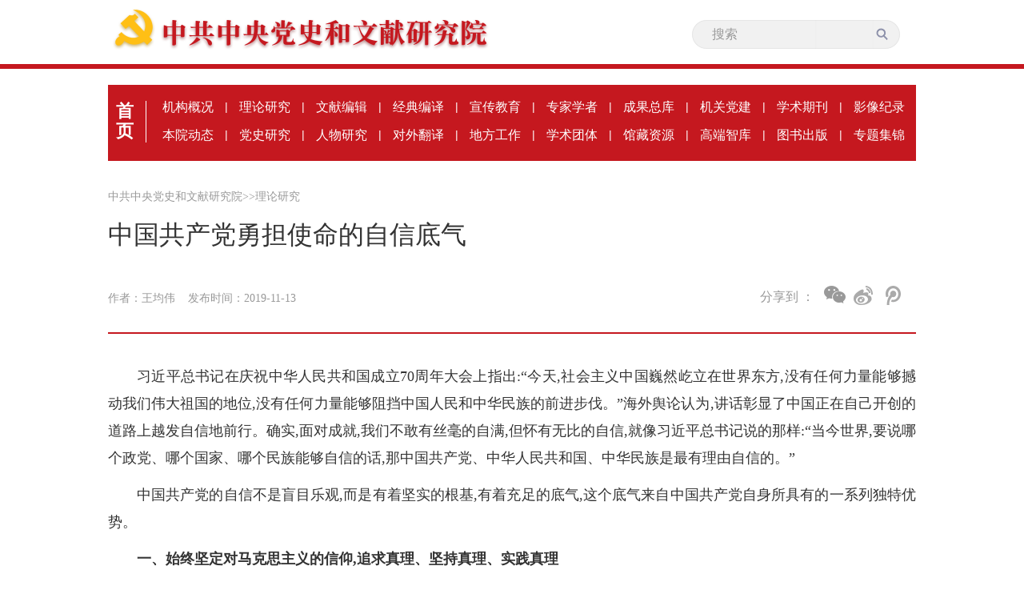

--- FILE ---
content_type: text/html
request_url: https://www.dswxyjy.org.cn/n1/2019/1113/c427152-31452712.html
body_size: 9781
content:
 <!DOCTYPE html PUBLIC "-//W3C//DTD XHTML 1.0 Transitional//EN" "http://www.w3.org/TR/xhtml1/DTD/xhtml1-transitional.dtd">
<html xmlns="http://www.w3.org/1999/xhtml">
<head>
<meta http-equiv="content-type" content="text/html;charset=GB2312"/>
<meta http-equiv="Content-Language" content="utf-8" />
<meta content="all" name="robots" />
<title>中国共产党勇担使命的自信底气</title>
 <meta name="keywords" content="" />
<meta name="description" content="习近平总书记在庆祝中华人民共和国成立70周年大会上指出:“今天,社会主义中国巍然屹立在世界东方,没有任何力量能够撼动我们伟大祖国的地位,没有任何力量能够阻挡中国人民和中华民族的前进步伐。”海外舆论认为" />
<meta name="copyright" content="" />
<meta name="filetype" content="0">
<meta name="publishedtype" content="1">
<meta name="pagetype" content="1">
<meta name="catalogs" content="427152">
<meta name="contentid" content="31452712">
<meta name="publishdate" content="2019-11-13">
<meta name="author" content="104820">
<meta name="editor" content="">
<meta name="source" content="">
<meta name="sourcetype" content="">
<base target="_blank" />
  <!-- 引入首页样式 -->
  <link rel="stylesheet" href="/img/MAIN/2019/06/119328/css/common.css">
  <link rel="stylesheet" href="/img/MAIN/2019/06/119328/css/nav_list1.css">
  <link rel="stylesheet" type="text/css" href="/img/MAIN/2019/06/119328/css/self_update.css"/>
	<link rel="stylesheet" type="text/css" href="/img/MAIN/2019/06/119328/css/academy_organizations.css"/>
	<link rel="stylesheet" type="text/css" href="/img/MAIN/2019/06/119328/css/hidden-frame.css"/>

<script type="text/javascript" src="/img/MAIN/2019/06/119328/js/jquery-1.10.1.min.js"></script>	
  <script type="text/javascript" src="/img/MAIN/2019/06/119328/js/index.js"></script> 	
  <script type="text/javascript" src="/img/MAIN/2019/06/119328/js/academy_organizations.js"></script>
 <script type="text/javascript" src="/img/MAIN/2019/06/119328/js/scrolltop.js"></script>
<!--人民视频引用-->

 <style>
a:link{color:#999}
a:visited{color:#999}
.navpath a{color:#999}
.nav_ul{
	height: 95px;
}
    .bdshare-button-style2-24 .bds_weixin{
          background: url(/img/MAIN/2019/06/119328/images/weixin2.png);
          width: 2px;
          height: 22px;
          background-position: 0 !important;
        }
        .a{
          margin-left:15px !important;
          margin-right:15px !important;
        }
        .bdsharebuttonbox{
          width:120px;
             float:left
        }
  .f_icon{
          width: 190px;
          float: right;
        }
        .fen{
          display: inline-block;
          line-height: 40px;
          font-size: 16px;
          color: #999;
font-family:PingFangSC-Regular
        }
.art-imgbox{ text-align: center}
A:link{text-decoration: none !important}
.navpath a:link{color:#999 !important;}
.navpath A:visited {color:#999 !important;}
.top li:first-child+li+li a {color:#999 !important;}

.box_pic {
    text-align: center;
    font-size: 14px;
}
.box_pic {
    text-align: center;
    font-size: 14px;
}
 
</style>
</head>

<body>
  <div class='body'>
    <!-- top -->
    <div class='top'>
      <ul class='w1000 clearfix'>
             <li><a href="/GB/index.html"><img src="/img/MAIN/2019/06/119328/images/logo_title.png" alt=""></a></li>
				  <li class='s'> <form action="http://search.dswxyjy.org.cn/dswxyjy/search.do" name="searchForm" method="post" target="_blank">
							<input type="hidden" name="pageNum" value="1">
							<input type="hidden" name="siteName" value="dswxyjy">
							<input type="hidden" name="facetFlag" value="true">
							<input type="hidden" name="nodeType" value="nodeRId">
							<input type="hidden" name="nodeId" value="423644">
							<input type="hidden" name="pageCode" id="pageCode" value="">
							<input type="hidden" name="nodeRId" value="">           
							<input name="keyword" type="text" id="keyword" placeholder="搜索" value="">
							<span style="">
								<input name="SearchSubmit" value="submit" type="image" id="main_search" src="/img/MAIN/2019/06/119328/images/shapef.png">
							</span>
						</form></li>
      
          
      </ul>
    </div>
    <div class='line'></div>

    <div class='content'>
      <div class='w1010 con'>
        <!-- nav -->
         <div class='nav_ul clearfix'>
					 
						   <div class="ifrBox" data-url="/img/MAIN/2019/06/119328/copy_nav.html"></div> 
					 
				</div> 
        <!-- 面包屑导航 -->
        <div class='navpath clearfix'>
             <a href="http://www.dswxyjy.org.cn/" class="clink">中共中央党史和文献研究院</a>&gt;&gt;<a href="http://www.dswxyjy.org.cn/GB/427152/" class="clink">理论研究</a> 
        </div>
        <!-- 稿件 -->
        <div class='text_title'>
                <h3 class="pre"></h3>
                <h1>中国共产党勇担使命的自信底气</h1>
               <h4 class="sub"></h4>
                 <div class="otitle" style=" font-size: 16px;">  </div>
            <div class='times clearfix'>
              <div class="ptime">
				  <span class="author">作者：王均伟  &nbsp;&nbsp;</span>
				  <span class="time">发布时间：2019-11-13 &nbsp;&nbsp;</span>
				  <span class="origin"></span>
				</div>
                <div class='f_icon'>  <span class='fen'>分享到 ：</span>
                 <div class='picon '>
                   <div class="bdsharebuttonbox"> 
                               <a title="分享到微信" class="bds_weixin" href="#" data-cmd="weixin"></a>
                                    <a title="分享到新浪微博" class="bds_tsina  a" href="#" data-cmd="tsina"></a>
                                      <a title="分享到腾讯微博" class="bds_tqq" href="#" data-cmd="tqq"></a>      
                     </div></div>  
  <script type="text/javascript" src="/img/MAIN/2019/06/119328/js/fenxiang.js"></script>
              </div>

            </div>

            <div class='art_text'>
                        
                            <div class="box_pic"></div>
                            <div class='text_cont'><p style="text-indent: 2em;">
	<span style="text-indent: 2em;">习近平总书记在庆祝中华人民共和国成立70周年大会上指出:“今天,社会主义中国巍然屹立在世界东方,没有任何力量能够撼动我们伟大祖国的地位,没有任何力量能够阻挡中国人民和中华民族的前进步伐。”海外舆论认为,讲话彰显了中国正在自己开创的道路上越发自信地前行。确实,面对成就,我们不敢有丝毫的自满,但怀有无比的自信,就像习近平总书记说的那样:“当今世界,要说哪个政党、哪个国家、哪个民族能够自信的话,那中国共产党、中华人民共和国、中华民族是最有理由自信的。”</span></p>
<p style="text-indent: 2em;">
	中国共产党的自信不是盲目乐观,而是有着坚实的根基,有着充足的底气,这个底气来自中国共产党自身所具有的一系列独特优势。</p>
<p style="text-indent: 2em;">
	<strong>一、始终坚定对马克思主义的信仰,追求真理、坚持真理、实践真理</strong></p>
<p style="text-indent: 2em;">
	中国共产党的成立是开天辟地的大事件,而这一事件的主角却是一群除了信仰几乎一无所有的知识分子。出席中共一大的共有13位代表,代表着全国58名党员。这些人的身份分别是:北京代表张国焘、刘仁静,大学生;上海代表李汉俊、李达,杂志编辑;湖北代表董必武、陈潭秋,中学教员,前者兼职律师、后者兼职记者;湖南代表毛泽东、何叔衡,前者小学教员、后者中学教员;山东代表邓恩铭、王尽美,中学生;广东代表陈公博,报纸编辑;旅日代表周佛海,大学生;陈独秀指派个人代表包惠僧,报纸编辑。</p>
<p style="text-indent: 2em;">
	这些人有什么呢?没有钱,没有枪,没有地盘,没有喉舌,没有外国靠山,一句话,在那个靠实力说话的军阀割据时代,那些象征着实力的硬件,他们几乎一无所有。与在中国政治舞台上纵横捭阖的各路政治力量相比,看上去是那样地势单力孤。他们唯一可以依凭的,就是心中的信仰。就靠着马克思主义共同信仰的感召和支撑,中国共产党人却揭开了现代中国历史的新篇章。</p>
<p style="text-indent: 2em;">
	在中国近代史上,怀抱各种主义和信仰的政党,似乎都相信自己拥有未来,为什么唯独是中国共产党赢得了胜利、掌握了未来呢?很简单,在信仰的碰撞和交锋中,共产党人信仰的是真理,他们能够前仆后继、舍生忘死地去实践自己的信仰。就像夏明翰烈士在他的就义诗中说的那样:“砍头不要紧,只要主义真。杀了夏明翰,还有后来人。”正是一批又一批的“夏明翰们”的舍身奋斗,才使信仰不再只是纸面上的文字,不再只是口头上的声音,不再只是思想中的空中楼阁,而是一个又一个具体鲜活的目标。共同的信仰,让共产党人凝聚起来,勇往直前以赴之,断头流血以从之,殚精竭虑以成之,不顾一切地向既定目标挺进。</p>
<p style="text-indent: 2em;">
	习近平总书记指出:“中国共产党之所以能够完成近代以来各种政治力量不可能完成的艰巨任务,就在于始终把马克思主义这一科学理论作为自己的行动指南,并坚持在实践中不断丰富和发展马克思主义。这使我们党得以摆脱以往一切政治力量追求自身特殊利益的局限,以唯物辩证的科学精神、无私无畏的博大胸怀领导和推动中国革命、建设、改革,不断坚持真理、修正错误。无论是处于顺境还是逆境,我们党从未动摇对马克思主义的信仰。”在坚守信仰的路上,铺满了荆棘,更有可能付出鲜血和生命的代价。党的创始人李大钊书写过“铁肩担道义,妙手著文章”的著名对联,这副对联,是他光辉一生的真实写照。为了追求革命真理、追求民族独立和人民解放,李大钊把个人生死置之度外。他说,“牺牲永是成功的代价”,“高尚的生活,常在壮烈的牺牲中”。正因为有这样的境界,当面对生与死考验的时候,他从容地选择了为他认定的主义和事业献出生命。在党的历史上,像李大钊一样为信仰而牺牲的故事太多太多。所以,邓小平同志说,我们党有强大的战斗力,是因为有“马克思主义和共产主义的信念……无论过去、现在和将来,这都是我们的真正优势”。这是对历史启迪的深邃揭示。</p>
<p style="text-indent: 2em;">
	<strong>二、始终站在时代前列,引领时代方向</strong></p>
<p style="text-indent: 2em;">
	每个时代都有属于自己的问题,每个时代的主要问题构成重大时代课题。只有站在时代前列,才能把握时代脉搏、引领时代发展。毛泽东同志曾经说:“坐在指挥台上,如果什么也看不见,就不能叫领导。坐在指挥台上,只看见地平线上已经出现的大量的普遍的东西,那是平平常常的,也不能算领导。只有当还没有出现大量的明显的东西的时候,当桅杆顶刚刚露出的时候,就能看出这是要发展成为大量的普遍的东西,并能掌握住它,这才叫领导。”世界上那么多的政党,其兴也勃,其亡也忽,原因就是只能领风骚于一时,却不能始终跟上时代潮流。中国共产党在98年的奋斗历程中,始终能够在时代发展的潮流中保持自己的先进性和纯洁性。比如,我们读毛泽东同志的《星星之火可以燎原》《论持久战》《抗日战争胜利后的时局和我们的方针》等著作,深为其中对形势鞭辟入里的分析把握、对发展趋势的科学预判、对应对方针策略的周密部署叹服,不管是在赣南的山沟里还是延安的窑洞里,毛泽东的视野总是那样深远,透过纷纭杂乱的迷雾看到本质、看到未来,为中国革命航船破浪前行指明方向。再比如,在20世纪70年代末,邓小平同志敏锐觉察到时代的新变化和新趋势,洞察国内民心所向,提出并大力推动改革开放。历史的机遇真是稍纵即逝,如果中国没有提前进行改革开放、发展壮大了自己,可以想一想,到20世纪80年代末苏东剧变,会是什么结果?有了10年先机,才有后面20年30年的战略机遇期。</p>
<p style="text-indent: 2em;">
	唯有高远的历史眼光,方能见微知著;唯有战略家的胸怀,才能当机立断。在世界经历百年未有之大变局之际,党的十九大提出,中国特色社会主义进入新时代,我国社会主要矛盾已经转化为人民日益增长的美好生活需要和不平衡不充分的发展之间的矛盾。这个意义非常重大。我国社会主要矛盾的变化是关系全局的历史性变化,是中国特色社会主义进入新时代的基本依据。准确把握新时代我国社会主要矛盾,是以习近平同志为核心的党中央从理论和实践结合上系统回答新时代坚持和发展什么样的中国特色社会主义、怎样坚持和发展中国特色社会主义这一重大时代课题的立足点。站在这个立足点上,习近平总书记高瞻远瞩,制定一系列符合当代中国实际的路线、方针、政策,提出一系列对党和人民事业发展有重大意义的战略、策略,作出一系列影响深远的决策部署,展示出卓越的政治智慧和高超的领导艺术。习近平新时代中国特色社会主义思想立足新时代,回答新的时代课题,是确保我们党继续走在时代前列、继续引领前进方向的根本保证。</p>
<p style="text-indent: 2em;">
	<strong>三、始终以人民为中心,没有自己的特殊利益</strong></p>
<p style="text-indent: 2em;">
	共产党是人类历史上第一个没有私利的伟大政党,马克思、恩格斯在《共产党宣言》中指出,“共产党人不是同其他工人政党相对立的特殊政党,他们没有任何同整个无产阶级的利益不同的利益”。《中国共产党章程》明确规定:“党除了工人阶级和最广大人民群众的利益,没有自己特殊的利益。”中国共产党没有自己的特殊利益,使得中国共产党区别于中国历史上的一切党派,改变了中国历史上政权频繁更迭、兴衰治乱、循环往复所呈现出的周期性现象。</p>
<p style="text-indent: 2em;">
	不谋私利才能谋根本、谋大利。没有特殊利益,就不怕人民监督政府和党员干部,就不会出现“人亡政息”的局面。没有特殊利益,才能始终把人民利益放在第一位。党为人民奉献,人民也愿意为党分忧。1934年1月,面对国民党反动派疯狂围剿中央苏区的严峻局面,毛泽东气定神闲地说:“真正的铜墙铁壁是什么?是群众,是千百万真心实意地拥护革命的群众。这是真正的铜墙铁壁,什么力量也打不破的,完全打不破的。”共产党真心实意地为群众谋幸福,解决群众的生产和生活问题,如盐的问题、米的问题、房子的问题、衣服的问题、生小孩的问题,“国民党要来进攻红色区域,广大群众就要用生命同国民党决斗”。</p>
<p style="text-indent: 2em;">
	人民立场是中国共产党的根本政治立场,中国共产党与人民风雨同舟、生死与共、同呼吸共命运,始终保持血肉联系,始终把人民写在自己的旗帜上。中国共产党始终同人民想在一起、干在一起、团结在一起,是中国共产党为什么“能”的重要密码。一切为了人民,一切依靠人民,立党为公、执政为民,人民是中国共产党的力量源泉,也是中国共产党的价值归宿。邓小平同志指出,“中国共产党的含义或任务,如果用概括的语言来说,只有两句话:全心全意为人民服务,一切以人民利益作为每一个党员的最高准绳”。全心全意为人民利益奋斗的共产党,得到了人民群众全心全意的支持。人民群众用小米哺育了苏区、边区、解放区,用肩膀支撑起了土地革命战争、抗日战争、解放战争,用无数子弟的鲜血,染红了党旗、军旗和新中国的国旗。</p>
<p style="text-indent: 2em;">
	与之相对比的是国民党因罔顾人民利益而被人民抛弃。1935年,张学良出席国民党四届六中全会、第五次全国代表大会和五届一中全会。这期间,他对南京政府和国民党政治、高官素质有了较为深刻的认识:“开始时我对国民政府有好感。我到南京后,大失所望……国民政府内部只有四个字:争权夺利。他们都不是为了国家。”1949年2月1日,蒋介石在故乡溪口写道:“为政二十年对于社会改造与民众福利着手太少,而党政军事教育人员,更未注意三民主义之实行,今后对于一切教育,皆应以民生为基础。”可惜,他这个认识得到的太晚了。</p>
<p style="text-indent: 2em;">
	没有特殊利益,就不会讳疾忌医。中国共产党的伟大,不在于不犯错误,而在于从不讳疾忌医,敢于直面问题,勇于自我革命,具有极强的自我修复能力。回顾党的历史,我们党能够在现代中国各种政治力量的反复较量中脱颖而出,能够始终走在时代前列、成为中国人民和中华民族的主心骨,能够领导人民实现从站起来到富起来到强起来的历史性飞跃,重要原因就在于,我们党始终保持自我革命精神,勇于进行自我革命。</p>
<p style="text-indent: 2em;">
	为中国人民谋幸福,为中华民族谋复兴,是中国共产党人的初心和使命,党的十八大以来,以习近平同志为核心的党中央坚持以人民为中心,不断实现人民对美好生活的向往,奋力推动中国特色社会主义伟大事业。当前我们面临的挑战和问题依然严峻复杂,党面临的“赶考”远未结束。我们要继续坚持把人民拥护不拥护、赞成不赞成、高兴不高兴、答应不答应作为衡量一切工作得失的根本标准,努力向历史和人民交出新的更加优异的答卷。</p>
<p style="text-indent: 2em;">
	<strong>四、始终坚持接续奋斗,一张蓝图绘到底</strong></p>
<p style="text-indent: 2em;">
	2015年3月两会期间,习近平总书记在和代表委员共商国是时说:“我正在集中思考‘十三五’规划。从时间上说,‘十三五’规划是实现全面小康的规划,是实现第一个百年目标的规划。”从“一五计划”到“十三五规划”,中国共产党人咬定“现代化”这个目标,一张蓝图绘到底,一任接着一任干、一年接着一年干、一件接着一件干,接力奋斗不停步。</p>
<p style="text-indent: 2em;">
	1954年9月,毛泽东同志在一届全国人大一次会议上致开幕词说:准备在几个五年计划之内,将我国“建设成为一个工业化的具有高度现代文化程度的伟大的国家”。1964年12月,周恩来同志在三届全国人大一次会议上提出:“要在不太长的历史时期内,把我国建设成为一个具有现代农业、现代工业、现代国防和现代科学技术的社会主义强国,赶上和超过世界先进水平。”1987年4月,邓小平同志阐述了通向现代化的“三步走”战略,1997年9月江泽民同志在党的十五大上部署了跨世纪发展目标,2012年11月胡锦涛同志在党的十八大上提出了全面建成小康社会的任务。在党的十九大上,习近平总书记从中国特色社会主义进入新时代这个新的历史方位出发,擘画了到21世纪中叶我国发展的宏伟蓝图,作出了新时代中国特色社会主义发展的战略安排:2020年全面建成小康社会,从2020年到2035年“在全面建成小康社会的基础上,再奋斗十五年,基本实现社会主义现代化”。“2035年到本世纪中叶,在基本实现现代化的基础上,再奋斗十五年,把我国建成富强民主文明和谐美丽的社会主义现代化强国”。</p>
<p style="text-indent: 2em;">
	70年的接力探索,我们开辟了中国特色社会主义道路。这条道路关乎党的命脉,关乎国家前途、民族命运、人民幸福。纵观世界,还有哪个政党能够像中国共产党这样谋划长远和持之以恒?“不谋万世者,不足谋一时;不谋全局者,不足谋一域”,中国共产党一路走来始终不变的战略追求和道路自信,鼓舞着全国人民对未来的美好期望和信心,凝聚起中华民族团结奋斗的无穷力量。</p>
<p style="text-indent: 2em;">
	习近平总书记指出,“我们对时间的理解,是以百年、千年为计”。中国共产党善于从历史大视野对未来进行规划,让全党全国知所趋赴,牢牢把未来掌握在自己手中。站在历史和未来的交汇点上,回首过去,激情燃烧的建设年代,波澜壮阔的改革岁月,铺就一条复兴之路;展望未来,基本实现社会主义现代化、建成社会主义现代化强国的梦想,激发着人们的奋斗豪情。在中国共产党坚强领导下,中国人民一定能在接续奋斗中书写新的更加辉煌的篇章。</p>
<p style="text-indent: 2em;">
	<strong>五、始终保持革命精神和奋斗精神,敬终如始,永不懈怠</strong></p>
<p style="text-indent: 2em;">
	2019年3月22日,正在意大利访问的习近平总书记在回答意大利众议院议长菲科的问题“您当选中国国家主席的时候,是一种什么样的心情”时,目光沉静而充满力量地说:“我将无我,不负人民。我愿意做到一个‘无我’的状态,为中国的发展奉献自己。”这个简洁睿智的回答,让人民领袖的无私情怀、无畏勇气和无愧担当,跃然纸上。98年来,无数共产党人心怀“无我”的赤诚,秉持“不负”的信念,以百姓心为己心,谱写了一曲曲感人肺腑的篇章,铸造了一座座巍然屹立的精神丰碑。</p>
<p style="text-indent: 2em;">
	“艰难困苦,玉汝于成”。中国共产党在民族危难中诞生,在血火考验中成长,每一步都充满艰辛磨砺。不畏艰险、迎难而上,愈挫愈勇、自强不息,越是困难大,斗志越昂扬,这是共产党人值得骄傲的品质。胜利之后能不能继续保持这样的革命精神和奋斗精神,是对我们党的重大考验。1950年2月,毛泽东同志访苏归来,途经哈尔滨,中共松江省委(1954年撤并)为他安排的住所是一栋高档别墅,他直截了当地说:“这个地方不好啊,一个人住在这里,不沾染官僚主义才怪哩。”他又问松江省负责同志现在是住洋房还是住平房?回答“住洋房”。当省委领导请毛泽东同志题词时,毛泽东同志挥笔写下“不要沾染官僚主义作风”。这是新中国成立后他第一次给地方党委题词,也是对全党的告诫。党的十八大以来,习近平总书记在不同时期、不同场合,多次提醒大家:“不忘初心,牢记使命,就不要忘记我们是共产党人,我们是革命者,不要丧失了革命精神。”功成名就时做到居安思危、保持创业初期那种励精图治的精神状态不容易,执掌政权后做到节俭内敛、敬终如始不容易,承平时期严以治吏、防腐戒奢不容易,重大变革关头顺乎潮流、顺应民心不容易。不论我们的事业发展到哪一步,不论我们取得了多大成就,我们都要始终保持革命精神、奋斗精神。参加过党的一大的董必武同志在中共一大纪念馆留下这样的题词:“作始也简,将毕也巨。”从“始”到“毕”,是漫长的奋斗之路,是对中国共产党的一次次考试,怎样才能走好这段路、答好这张卷?董老的一首诗值得我们铭记:“逆水行舟用力撑,一篙松劲退千寻。古云此日足可惜,吾辈更应惜秒阴。”</p>
<p style="text-indent: 2em;">
	我们决不能因为胜利而骄傲,决不能因为成就而懈怠,决不能因为困难而退缩,而要始终保持共产党人一往无前、一以贯之的革命精神、奋斗精神。只有这样,我们党所具有的独特优势才会越来越强,道路自信、理论自信、制度自信、文化自信才会更加坚定,党和人民事业才能如日之升。</p>
<p style="text-indent: 2em;">
	（作者：中央党史和文献研究院第七研究部主任、研究员）</p>
<p style="text-indent: 2em; text-align: right;">
	（来源：《机关党建研究》2019年第10期）</p>
<div class="zdfy clearfix"></div><center><table border="0" align="center" width="40%"><tr></tr></table></center></div>
                            <div class="box_pic"></div>
                    
            </div>


        </div>

      </div>
    </div>
  <!-- 链接+版权-->
      
         <div class="ifrBox" data-url="/img/MAIN/2019/06/119328/copy_footer.html"></div> 
        
  </div>

<script type="text/javascript" src="/img/MAIN/2019/06/119328/js/ifrLogin.js"></script>
<script src="/css/2010tianrun/webdig_test.js" type="text/javascript" async></script>
<script src="/img/MAIN/2019/06/119328/js/baidu_count.js"></script>

<script type="text/javascript" src="//maidianjs.peopletech.cn/open/js/embedding-3.0.3-min.js"></script>
<script type="text/javascript" src="/img/MAIN/2019/06/119328/js/embed-0.1.js?v=0.1" charset="utf-8"></script>

</body>
</html>
<img src="http://counter.people.cn:8000/c.gif?id=31452712" width=0 height=0 style="display:none;">

--- FILE ---
content_type: application/javascript
request_url: https://www.dswxyjy.org.cn/img/MAIN/2019/06/119328/js/fenxiang.js
body_size: 497
content:
document.write('<style>.bdshare-button-style2-24 a{margin-left:5px !important;margin-right:5px !important;}.bdshare-button-style2-24 .bds_weixin{background: url(/img/MAIN/2019/06/119328/images/weixin2.png);width: 2px;height: 22px;background-position: 0 !important;}</style>');

$(document).ready(function(){

	window._bd_share_config = {
	  "common": {
		"bdSnsKey": {},
		"bdText": "",
		"bdMini": "2",
		"bdMiniList": false,
		"bdPic": "",
		"bdStyle": "2",
		"bdSize": "24"
	  },
	  "share": {}
	};
	with(document) 0[(getElementsByTagName('head')[0] || body).appendChild(createElement('script')).src ='/img/MAIN/2019/06/119328/static/api/js/share.js?v=89860593.js?cdnversion=' + ~(-new Date() / 36e5)];
	//with(document) 0[(getElementsByTagName('head')[0] || body).appendChild(createElement('script')).src ='https://bdimg.share.baidu.com/static/api/js/share.js?v=89860593.js?cdnversion=' + ~(-new Date() / 36e5)];


});


--- FILE ---
content_type: application/javascript
request_url: https://www.dswxyjy.org.cn/img/MAIN/2019/06/119328/js/index.js
body_size: 258
content:
$(document).ready(function(){
	// 瀛︽湳鍥綋 hover 澶勭悊
	$('.academy-organizations').hover(function(){
		$('.academy-organizations-hiddenframe').addClass('frame-show')
	},function(){
		setTimeout(function(){
			if($('.academy-organizations-hiddenframe').hasClass('self')){
				
			}else{
				$('.academy-organizations-hiddenframe').removeClass('frame-show')
			}
		},200)
	})
	
	$('.academy-organizations-hiddenframe').hover(function(){
		$('.academy-organizations-hiddenframe').addClass('frame-show').addClass('self')
	},function(){
		$('.academy-organizations-hiddenframe').removeClass('frame-show').removeClass('self')
	})
	
 
})



--- FILE ---
content_type: application/javascript
request_url: https://www.dswxyjy.org.cn/img/MAIN/2019/06/119328/js/embed-0.1.js?v=0.1
body_size: 2162
content:
// JavaScript Document
var TRACKING_PK = 'peopletechnews'; //产品唯一标识（入驻后平台提供）
var TRACKING_UK = 'dswxyjy';    //党史文献研究院 站业务（自定义业务标识）
var TRACKING_APP_VERSION = 'V1.0.0';    //当前应用版本号
var TRACKING_CLICK_HEAT_PC_EID = 'clickheat';    //PC点击热力图（入驻后平台提供）
var TRACKING_CH_PC_JQSELECTER = '.content'; 

// 页面曝光例 详情页自动加载
$(document).ready(function (){
		//获取域名
//		host = window.location.host;
//		var indx=host.indexOf(".people.");
//		if(indx>=0){
//			TRACKING_PK=host.substring(0,indx)+"people";
//		}
		var originalId = getCookieId();
		var userId = getSysUserId();
		var page_category=2;
		var content_id = getMetaContentByName('contentid');
		if(content_id==null || content_id<=0){
			page_category=1;
		}
		var node_id = getMetaContentByName('catalogs');
		if(content_id==null&&node_id!=null){
			content_id=node_id;
		}
		//console.log(TRACKING_PK);
	    // 调用js-sdk
	    view_tracking(TRACKING_PK, TRACKING_UK, originalId, userId, content_id, TRACKING_APP_VERSION, page_category);
});

/**
 * 事件埋点方法例
 *
 * @param eid 事件ID （参见接口文档）
 * @param ek 事件类型（exposure/click/media_play/other）
*/
function trace_event(eid, ek) {
    var originalId = getCookieId();
    var userId = getSysUserId();
    //var content_id = getContentId();
	var page_category=2;
	var content_id = getMetaContentByName('contentid');
	if(content_id==null || content_id<=0){
		page_category=1;
	}
	var node_id = getMetaContentByName('catalogs');
	if(content_id==null&&node_id!=null){
		content_id=node_id;
	}
    // 调用js-sdk
    event_tracking(TRACKING_PK, TRACKING_UK, eid, ek, originalId, userId, content_id, TRACKING_APP_VERSION, page_category);
}

/*搜索埋点方法*/
function trace_event_search(eid, ek, search_terms) {
    var originalId = getCookieId();
    var userId = getSysUserId();
    //var content_id = getContentId();
	var page_category=2;
	var content_id = getMetaContentByName('contentid');
	if(content_id==null || content_id<=0){
		page_category=1;
	}
	var node_id = getMetaContentByName('catalogs');
	if(content_id==null&&node_id!=null){
		content_id=node_id;
	}
    // 调用js-sdk
    event_tracking_search(TRACKING_PK, TRACKING_UK, eid, ek, originalId, userId, content_id, TRACKING_APP_VERSION, page_category, search_terms);
}
function event_tracking_search(pk, uk, eid, ek, originalId, userId, content_id, app_version, page_category,search_terms) {
    var setting = {
        _pk:pk,
        _uk:uk||"PC",
        _v:"v3.0.1",
        project:"",
        app_version:app_version||"V1.0.0",
        eid:eid,
        ek:ek,
        url:window.location.href,
        page_name:document.title,
        content_id:content_id,
        original_id:originalId,
        user_id:userId,
        //触发当前事件的对象的位置
        //event_pos_id: event_pos_id,
        // 通用埋点的字段，先注释
        // ref:document.referrer,
        // gt_ms:window.performance.timing.domContentLoadedEventEnd-window.performance.timing.navigationStart,
        page_category:page_category||99,
		//search_terms:search_terms,
		_cp: {
      		search_terms: search_terms
  		}
    };

    embeddingPhp(setting,userId);
}
/*搜索埋点方法 end*/
/*视频埋点方法*/
function trace_event_video(eid, ek, video_length, video_id) {
    var originalId = getCookieId();
    var userId = getSysUserId();
    //var content_id = getContentId();
	var page_category=2;
	var content_id = getMetaContentByName('contentid');
	if(content_id==null || content_id<=0){
		page_category=1;
	}
	var node_id = getMetaContentByName('catalogs');
	if(content_id==null&&node_id!=null){
		content_id=node_id;
	}
	var video_id = String(content_id);
    // 调用js-sdk
    event_tracking_video(TRACKING_PK, TRACKING_UK, eid, ek, originalId, userId, content_id, TRACKING_APP_VERSION, page_category, video_length, video_id);
}
function event_tracking_video(pk, uk, eid, ek, originalId, userId, content_id, app_version, page_category, video_length, video_id) {
    var setting = {
        _pk:pk,
        _uk:uk||"PC",
        _v:"v3.0.1",
        project:"",
        app_version:app_version||"V1.0.0",
        eid:eid,
        ek:ek,
        url:window.location.href,
        page_name:document.title,
        content_id:content_id,
        original_id:originalId,
        user_id:userId,
        //触发当前事件的对象的位置
        //event_pos_id: event_pos_id,
        // 通用埋点的字段，先注释
        // ref:document.referrer,
        // gt_ms:window.performance.timing.domContentLoadedEventEnd-window.performance.timing.navigationStart,
        page_category:page_category||99,
		//video_length:video_length,		
		_cp: {
      		video_length: video_length,
			video_id: video_id
  		}
    };

    embeddingPhp(setting,userId);
}
/*视频埋点方法 end*/


$("#pic_click").click(function(){
	try{
		trace_event("pic_click", "click");
	}catch(e){}
});
$("#main_search").click(function(){
	//console.log($("#keyword").val());
	try{
		trace_event_search("main_search", "click", $("#keyword").val());
		//trace_event("main_search", "click");
	}catch(e){}
});
$(window).scroll(function(){
	var h=$(document.body).height();//网页文档的高度
	var c = $(document).scrollTop();//滚动条距离网页顶部的高度
	var wh = $(window).height(); //页面可视化区域高度
	if (Math.ceil(wh+c)>=h){
		trace_event("scroll_down", "other");
	}
})

try{	
	var detailVideo = document.getElementsByTagName("video")[0];
	detailVideo.load();
	detailVideo.onplay=function(){
		trace_event_video("video_play", "media_play", String(detailVideo.duration) );
	}
	detailVideo.onpause=function(){
		trace_event_video("video_play", "media_play", String(detailVideo.duration) );
	}
}catch(e){}


/**
 * 获取用户sessionId 例
*/
function getCookieId(){
    var strcookie = document.cookie;//获取cookie字符串
    var arrcookie = strcookie.split("; ");//分割
    //遍历匹配
    for ( var i = 0; i < arrcookie.length; i++) {
        var arr = arrcookie[i].split("=");
        if (arr[0] == 'wdcid'){
            return arr[1];
        }
    }
    return "";
}
/**
 * 获取系统用户ID  例
 */
function getSysUserId(){
    // 各系统自行封装
    return "sysuserid";
}
/**
 * 获取当前事件对象ID  例
 */
function getContentId(){
    // 获取当前事件对象ID, url = http://xxxx.com.cn/xxxx/xxx?xxx=8415450
    var url = window.location.href;
    var content_id ="";

    if(url.lastIndexOf('=')>-1) {
        content_id = url.substring(url.lastIndexOf('=')+1);
    }

    return content_id;
}


function getMetaContentByName(name,content1){
	var content = (content1==null)?'content':content1;
	try{
		var result = document.querySelector("meta[name='"+name+"']").getAttribute(content);
	}catch(err){
		return null;
    }
	return result;
}


